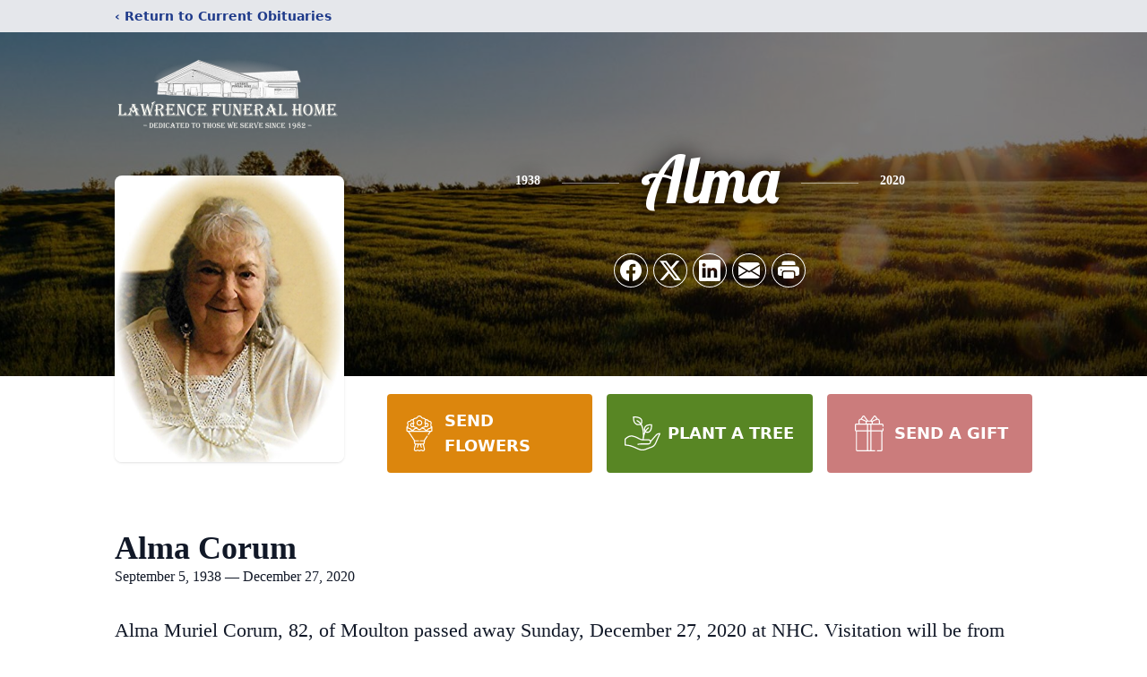

--- FILE ---
content_type: text/html; charset=utf-8
request_url: https://www.google.com/recaptcha/enterprise/anchor?ar=1&k=6LfDz0ElAAAAAOeYtIgqy0oAVvexzjB-9ihYAo6D&co=aHR0cHM6Ly93d3cuYnJhZGZvcmRsYXdyZW5jZWZoLmNvbTo0NDM.&hl=en&type=image&v=PoyoqOPhxBO7pBk68S4YbpHZ&theme=light&size=invisible&badge=bottomright&anchor-ms=20000&execute-ms=30000&cb=vzs8w7nb0qvc
body_size: 48557
content:
<!DOCTYPE HTML><html dir="ltr" lang="en"><head><meta http-equiv="Content-Type" content="text/html; charset=UTF-8">
<meta http-equiv="X-UA-Compatible" content="IE=edge">
<title>reCAPTCHA</title>
<style type="text/css">
/* cyrillic-ext */
@font-face {
  font-family: 'Roboto';
  font-style: normal;
  font-weight: 400;
  font-stretch: 100%;
  src: url(//fonts.gstatic.com/s/roboto/v48/KFO7CnqEu92Fr1ME7kSn66aGLdTylUAMa3GUBHMdazTgWw.woff2) format('woff2');
  unicode-range: U+0460-052F, U+1C80-1C8A, U+20B4, U+2DE0-2DFF, U+A640-A69F, U+FE2E-FE2F;
}
/* cyrillic */
@font-face {
  font-family: 'Roboto';
  font-style: normal;
  font-weight: 400;
  font-stretch: 100%;
  src: url(//fonts.gstatic.com/s/roboto/v48/KFO7CnqEu92Fr1ME7kSn66aGLdTylUAMa3iUBHMdazTgWw.woff2) format('woff2');
  unicode-range: U+0301, U+0400-045F, U+0490-0491, U+04B0-04B1, U+2116;
}
/* greek-ext */
@font-face {
  font-family: 'Roboto';
  font-style: normal;
  font-weight: 400;
  font-stretch: 100%;
  src: url(//fonts.gstatic.com/s/roboto/v48/KFO7CnqEu92Fr1ME7kSn66aGLdTylUAMa3CUBHMdazTgWw.woff2) format('woff2');
  unicode-range: U+1F00-1FFF;
}
/* greek */
@font-face {
  font-family: 'Roboto';
  font-style: normal;
  font-weight: 400;
  font-stretch: 100%;
  src: url(//fonts.gstatic.com/s/roboto/v48/KFO7CnqEu92Fr1ME7kSn66aGLdTylUAMa3-UBHMdazTgWw.woff2) format('woff2');
  unicode-range: U+0370-0377, U+037A-037F, U+0384-038A, U+038C, U+038E-03A1, U+03A3-03FF;
}
/* math */
@font-face {
  font-family: 'Roboto';
  font-style: normal;
  font-weight: 400;
  font-stretch: 100%;
  src: url(//fonts.gstatic.com/s/roboto/v48/KFO7CnqEu92Fr1ME7kSn66aGLdTylUAMawCUBHMdazTgWw.woff2) format('woff2');
  unicode-range: U+0302-0303, U+0305, U+0307-0308, U+0310, U+0312, U+0315, U+031A, U+0326-0327, U+032C, U+032F-0330, U+0332-0333, U+0338, U+033A, U+0346, U+034D, U+0391-03A1, U+03A3-03A9, U+03B1-03C9, U+03D1, U+03D5-03D6, U+03F0-03F1, U+03F4-03F5, U+2016-2017, U+2034-2038, U+203C, U+2040, U+2043, U+2047, U+2050, U+2057, U+205F, U+2070-2071, U+2074-208E, U+2090-209C, U+20D0-20DC, U+20E1, U+20E5-20EF, U+2100-2112, U+2114-2115, U+2117-2121, U+2123-214F, U+2190, U+2192, U+2194-21AE, U+21B0-21E5, U+21F1-21F2, U+21F4-2211, U+2213-2214, U+2216-22FF, U+2308-230B, U+2310, U+2319, U+231C-2321, U+2336-237A, U+237C, U+2395, U+239B-23B7, U+23D0, U+23DC-23E1, U+2474-2475, U+25AF, U+25B3, U+25B7, U+25BD, U+25C1, U+25CA, U+25CC, U+25FB, U+266D-266F, U+27C0-27FF, U+2900-2AFF, U+2B0E-2B11, U+2B30-2B4C, U+2BFE, U+3030, U+FF5B, U+FF5D, U+1D400-1D7FF, U+1EE00-1EEFF;
}
/* symbols */
@font-face {
  font-family: 'Roboto';
  font-style: normal;
  font-weight: 400;
  font-stretch: 100%;
  src: url(//fonts.gstatic.com/s/roboto/v48/KFO7CnqEu92Fr1ME7kSn66aGLdTylUAMaxKUBHMdazTgWw.woff2) format('woff2');
  unicode-range: U+0001-000C, U+000E-001F, U+007F-009F, U+20DD-20E0, U+20E2-20E4, U+2150-218F, U+2190, U+2192, U+2194-2199, U+21AF, U+21E6-21F0, U+21F3, U+2218-2219, U+2299, U+22C4-22C6, U+2300-243F, U+2440-244A, U+2460-24FF, U+25A0-27BF, U+2800-28FF, U+2921-2922, U+2981, U+29BF, U+29EB, U+2B00-2BFF, U+4DC0-4DFF, U+FFF9-FFFB, U+10140-1018E, U+10190-1019C, U+101A0, U+101D0-101FD, U+102E0-102FB, U+10E60-10E7E, U+1D2C0-1D2D3, U+1D2E0-1D37F, U+1F000-1F0FF, U+1F100-1F1AD, U+1F1E6-1F1FF, U+1F30D-1F30F, U+1F315, U+1F31C, U+1F31E, U+1F320-1F32C, U+1F336, U+1F378, U+1F37D, U+1F382, U+1F393-1F39F, U+1F3A7-1F3A8, U+1F3AC-1F3AF, U+1F3C2, U+1F3C4-1F3C6, U+1F3CA-1F3CE, U+1F3D4-1F3E0, U+1F3ED, U+1F3F1-1F3F3, U+1F3F5-1F3F7, U+1F408, U+1F415, U+1F41F, U+1F426, U+1F43F, U+1F441-1F442, U+1F444, U+1F446-1F449, U+1F44C-1F44E, U+1F453, U+1F46A, U+1F47D, U+1F4A3, U+1F4B0, U+1F4B3, U+1F4B9, U+1F4BB, U+1F4BF, U+1F4C8-1F4CB, U+1F4D6, U+1F4DA, U+1F4DF, U+1F4E3-1F4E6, U+1F4EA-1F4ED, U+1F4F7, U+1F4F9-1F4FB, U+1F4FD-1F4FE, U+1F503, U+1F507-1F50B, U+1F50D, U+1F512-1F513, U+1F53E-1F54A, U+1F54F-1F5FA, U+1F610, U+1F650-1F67F, U+1F687, U+1F68D, U+1F691, U+1F694, U+1F698, U+1F6AD, U+1F6B2, U+1F6B9-1F6BA, U+1F6BC, U+1F6C6-1F6CF, U+1F6D3-1F6D7, U+1F6E0-1F6EA, U+1F6F0-1F6F3, U+1F6F7-1F6FC, U+1F700-1F7FF, U+1F800-1F80B, U+1F810-1F847, U+1F850-1F859, U+1F860-1F887, U+1F890-1F8AD, U+1F8B0-1F8BB, U+1F8C0-1F8C1, U+1F900-1F90B, U+1F93B, U+1F946, U+1F984, U+1F996, U+1F9E9, U+1FA00-1FA6F, U+1FA70-1FA7C, U+1FA80-1FA89, U+1FA8F-1FAC6, U+1FACE-1FADC, U+1FADF-1FAE9, U+1FAF0-1FAF8, U+1FB00-1FBFF;
}
/* vietnamese */
@font-face {
  font-family: 'Roboto';
  font-style: normal;
  font-weight: 400;
  font-stretch: 100%;
  src: url(//fonts.gstatic.com/s/roboto/v48/KFO7CnqEu92Fr1ME7kSn66aGLdTylUAMa3OUBHMdazTgWw.woff2) format('woff2');
  unicode-range: U+0102-0103, U+0110-0111, U+0128-0129, U+0168-0169, U+01A0-01A1, U+01AF-01B0, U+0300-0301, U+0303-0304, U+0308-0309, U+0323, U+0329, U+1EA0-1EF9, U+20AB;
}
/* latin-ext */
@font-face {
  font-family: 'Roboto';
  font-style: normal;
  font-weight: 400;
  font-stretch: 100%;
  src: url(//fonts.gstatic.com/s/roboto/v48/KFO7CnqEu92Fr1ME7kSn66aGLdTylUAMa3KUBHMdazTgWw.woff2) format('woff2');
  unicode-range: U+0100-02BA, U+02BD-02C5, U+02C7-02CC, U+02CE-02D7, U+02DD-02FF, U+0304, U+0308, U+0329, U+1D00-1DBF, U+1E00-1E9F, U+1EF2-1EFF, U+2020, U+20A0-20AB, U+20AD-20C0, U+2113, U+2C60-2C7F, U+A720-A7FF;
}
/* latin */
@font-face {
  font-family: 'Roboto';
  font-style: normal;
  font-weight: 400;
  font-stretch: 100%;
  src: url(//fonts.gstatic.com/s/roboto/v48/KFO7CnqEu92Fr1ME7kSn66aGLdTylUAMa3yUBHMdazQ.woff2) format('woff2');
  unicode-range: U+0000-00FF, U+0131, U+0152-0153, U+02BB-02BC, U+02C6, U+02DA, U+02DC, U+0304, U+0308, U+0329, U+2000-206F, U+20AC, U+2122, U+2191, U+2193, U+2212, U+2215, U+FEFF, U+FFFD;
}
/* cyrillic-ext */
@font-face {
  font-family: 'Roboto';
  font-style: normal;
  font-weight: 500;
  font-stretch: 100%;
  src: url(//fonts.gstatic.com/s/roboto/v48/KFO7CnqEu92Fr1ME7kSn66aGLdTylUAMa3GUBHMdazTgWw.woff2) format('woff2');
  unicode-range: U+0460-052F, U+1C80-1C8A, U+20B4, U+2DE0-2DFF, U+A640-A69F, U+FE2E-FE2F;
}
/* cyrillic */
@font-face {
  font-family: 'Roboto';
  font-style: normal;
  font-weight: 500;
  font-stretch: 100%;
  src: url(//fonts.gstatic.com/s/roboto/v48/KFO7CnqEu92Fr1ME7kSn66aGLdTylUAMa3iUBHMdazTgWw.woff2) format('woff2');
  unicode-range: U+0301, U+0400-045F, U+0490-0491, U+04B0-04B1, U+2116;
}
/* greek-ext */
@font-face {
  font-family: 'Roboto';
  font-style: normal;
  font-weight: 500;
  font-stretch: 100%;
  src: url(//fonts.gstatic.com/s/roboto/v48/KFO7CnqEu92Fr1ME7kSn66aGLdTylUAMa3CUBHMdazTgWw.woff2) format('woff2');
  unicode-range: U+1F00-1FFF;
}
/* greek */
@font-face {
  font-family: 'Roboto';
  font-style: normal;
  font-weight: 500;
  font-stretch: 100%;
  src: url(//fonts.gstatic.com/s/roboto/v48/KFO7CnqEu92Fr1ME7kSn66aGLdTylUAMa3-UBHMdazTgWw.woff2) format('woff2');
  unicode-range: U+0370-0377, U+037A-037F, U+0384-038A, U+038C, U+038E-03A1, U+03A3-03FF;
}
/* math */
@font-face {
  font-family: 'Roboto';
  font-style: normal;
  font-weight: 500;
  font-stretch: 100%;
  src: url(//fonts.gstatic.com/s/roboto/v48/KFO7CnqEu92Fr1ME7kSn66aGLdTylUAMawCUBHMdazTgWw.woff2) format('woff2');
  unicode-range: U+0302-0303, U+0305, U+0307-0308, U+0310, U+0312, U+0315, U+031A, U+0326-0327, U+032C, U+032F-0330, U+0332-0333, U+0338, U+033A, U+0346, U+034D, U+0391-03A1, U+03A3-03A9, U+03B1-03C9, U+03D1, U+03D5-03D6, U+03F0-03F1, U+03F4-03F5, U+2016-2017, U+2034-2038, U+203C, U+2040, U+2043, U+2047, U+2050, U+2057, U+205F, U+2070-2071, U+2074-208E, U+2090-209C, U+20D0-20DC, U+20E1, U+20E5-20EF, U+2100-2112, U+2114-2115, U+2117-2121, U+2123-214F, U+2190, U+2192, U+2194-21AE, U+21B0-21E5, U+21F1-21F2, U+21F4-2211, U+2213-2214, U+2216-22FF, U+2308-230B, U+2310, U+2319, U+231C-2321, U+2336-237A, U+237C, U+2395, U+239B-23B7, U+23D0, U+23DC-23E1, U+2474-2475, U+25AF, U+25B3, U+25B7, U+25BD, U+25C1, U+25CA, U+25CC, U+25FB, U+266D-266F, U+27C0-27FF, U+2900-2AFF, U+2B0E-2B11, U+2B30-2B4C, U+2BFE, U+3030, U+FF5B, U+FF5D, U+1D400-1D7FF, U+1EE00-1EEFF;
}
/* symbols */
@font-face {
  font-family: 'Roboto';
  font-style: normal;
  font-weight: 500;
  font-stretch: 100%;
  src: url(//fonts.gstatic.com/s/roboto/v48/KFO7CnqEu92Fr1ME7kSn66aGLdTylUAMaxKUBHMdazTgWw.woff2) format('woff2');
  unicode-range: U+0001-000C, U+000E-001F, U+007F-009F, U+20DD-20E0, U+20E2-20E4, U+2150-218F, U+2190, U+2192, U+2194-2199, U+21AF, U+21E6-21F0, U+21F3, U+2218-2219, U+2299, U+22C4-22C6, U+2300-243F, U+2440-244A, U+2460-24FF, U+25A0-27BF, U+2800-28FF, U+2921-2922, U+2981, U+29BF, U+29EB, U+2B00-2BFF, U+4DC0-4DFF, U+FFF9-FFFB, U+10140-1018E, U+10190-1019C, U+101A0, U+101D0-101FD, U+102E0-102FB, U+10E60-10E7E, U+1D2C0-1D2D3, U+1D2E0-1D37F, U+1F000-1F0FF, U+1F100-1F1AD, U+1F1E6-1F1FF, U+1F30D-1F30F, U+1F315, U+1F31C, U+1F31E, U+1F320-1F32C, U+1F336, U+1F378, U+1F37D, U+1F382, U+1F393-1F39F, U+1F3A7-1F3A8, U+1F3AC-1F3AF, U+1F3C2, U+1F3C4-1F3C6, U+1F3CA-1F3CE, U+1F3D4-1F3E0, U+1F3ED, U+1F3F1-1F3F3, U+1F3F5-1F3F7, U+1F408, U+1F415, U+1F41F, U+1F426, U+1F43F, U+1F441-1F442, U+1F444, U+1F446-1F449, U+1F44C-1F44E, U+1F453, U+1F46A, U+1F47D, U+1F4A3, U+1F4B0, U+1F4B3, U+1F4B9, U+1F4BB, U+1F4BF, U+1F4C8-1F4CB, U+1F4D6, U+1F4DA, U+1F4DF, U+1F4E3-1F4E6, U+1F4EA-1F4ED, U+1F4F7, U+1F4F9-1F4FB, U+1F4FD-1F4FE, U+1F503, U+1F507-1F50B, U+1F50D, U+1F512-1F513, U+1F53E-1F54A, U+1F54F-1F5FA, U+1F610, U+1F650-1F67F, U+1F687, U+1F68D, U+1F691, U+1F694, U+1F698, U+1F6AD, U+1F6B2, U+1F6B9-1F6BA, U+1F6BC, U+1F6C6-1F6CF, U+1F6D3-1F6D7, U+1F6E0-1F6EA, U+1F6F0-1F6F3, U+1F6F7-1F6FC, U+1F700-1F7FF, U+1F800-1F80B, U+1F810-1F847, U+1F850-1F859, U+1F860-1F887, U+1F890-1F8AD, U+1F8B0-1F8BB, U+1F8C0-1F8C1, U+1F900-1F90B, U+1F93B, U+1F946, U+1F984, U+1F996, U+1F9E9, U+1FA00-1FA6F, U+1FA70-1FA7C, U+1FA80-1FA89, U+1FA8F-1FAC6, U+1FACE-1FADC, U+1FADF-1FAE9, U+1FAF0-1FAF8, U+1FB00-1FBFF;
}
/* vietnamese */
@font-face {
  font-family: 'Roboto';
  font-style: normal;
  font-weight: 500;
  font-stretch: 100%;
  src: url(//fonts.gstatic.com/s/roboto/v48/KFO7CnqEu92Fr1ME7kSn66aGLdTylUAMa3OUBHMdazTgWw.woff2) format('woff2');
  unicode-range: U+0102-0103, U+0110-0111, U+0128-0129, U+0168-0169, U+01A0-01A1, U+01AF-01B0, U+0300-0301, U+0303-0304, U+0308-0309, U+0323, U+0329, U+1EA0-1EF9, U+20AB;
}
/* latin-ext */
@font-face {
  font-family: 'Roboto';
  font-style: normal;
  font-weight: 500;
  font-stretch: 100%;
  src: url(//fonts.gstatic.com/s/roboto/v48/KFO7CnqEu92Fr1ME7kSn66aGLdTylUAMa3KUBHMdazTgWw.woff2) format('woff2');
  unicode-range: U+0100-02BA, U+02BD-02C5, U+02C7-02CC, U+02CE-02D7, U+02DD-02FF, U+0304, U+0308, U+0329, U+1D00-1DBF, U+1E00-1E9F, U+1EF2-1EFF, U+2020, U+20A0-20AB, U+20AD-20C0, U+2113, U+2C60-2C7F, U+A720-A7FF;
}
/* latin */
@font-face {
  font-family: 'Roboto';
  font-style: normal;
  font-weight: 500;
  font-stretch: 100%;
  src: url(//fonts.gstatic.com/s/roboto/v48/KFO7CnqEu92Fr1ME7kSn66aGLdTylUAMa3yUBHMdazQ.woff2) format('woff2');
  unicode-range: U+0000-00FF, U+0131, U+0152-0153, U+02BB-02BC, U+02C6, U+02DA, U+02DC, U+0304, U+0308, U+0329, U+2000-206F, U+20AC, U+2122, U+2191, U+2193, U+2212, U+2215, U+FEFF, U+FFFD;
}
/* cyrillic-ext */
@font-face {
  font-family: 'Roboto';
  font-style: normal;
  font-weight: 900;
  font-stretch: 100%;
  src: url(//fonts.gstatic.com/s/roboto/v48/KFO7CnqEu92Fr1ME7kSn66aGLdTylUAMa3GUBHMdazTgWw.woff2) format('woff2');
  unicode-range: U+0460-052F, U+1C80-1C8A, U+20B4, U+2DE0-2DFF, U+A640-A69F, U+FE2E-FE2F;
}
/* cyrillic */
@font-face {
  font-family: 'Roboto';
  font-style: normal;
  font-weight: 900;
  font-stretch: 100%;
  src: url(//fonts.gstatic.com/s/roboto/v48/KFO7CnqEu92Fr1ME7kSn66aGLdTylUAMa3iUBHMdazTgWw.woff2) format('woff2');
  unicode-range: U+0301, U+0400-045F, U+0490-0491, U+04B0-04B1, U+2116;
}
/* greek-ext */
@font-face {
  font-family: 'Roboto';
  font-style: normal;
  font-weight: 900;
  font-stretch: 100%;
  src: url(//fonts.gstatic.com/s/roboto/v48/KFO7CnqEu92Fr1ME7kSn66aGLdTylUAMa3CUBHMdazTgWw.woff2) format('woff2');
  unicode-range: U+1F00-1FFF;
}
/* greek */
@font-face {
  font-family: 'Roboto';
  font-style: normal;
  font-weight: 900;
  font-stretch: 100%;
  src: url(//fonts.gstatic.com/s/roboto/v48/KFO7CnqEu92Fr1ME7kSn66aGLdTylUAMa3-UBHMdazTgWw.woff2) format('woff2');
  unicode-range: U+0370-0377, U+037A-037F, U+0384-038A, U+038C, U+038E-03A1, U+03A3-03FF;
}
/* math */
@font-face {
  font-family: 'Roboto';
  font-style: normal;
  font-weight: 900;
  font-stretch: 100%;
  src: url(//fonts.gstatic.com/s/roboto/v48/KFO7CnqEu92Fr1ME7kSn66aGLdTylUAMawCUBHMdazTgWw.woff2) format('woff2');
  unicode-range: U+0302-0303, U+0305, U+0307-0308, U+0310, U+0312, U+0315, U+031A, U+0326-0327, U+032C, U+032F-0330, U+0332-0333, U+0338, U+033A, U+0346, U+034D, U+0391-03A1, U+03A3-03A9, U+03B1-03C9, U+03D1, U+03D5-03D6, U+03F0-03F1, U+03F4-03F5, U+2016-2017, U+2034-2038, U+203C, U+2040, U+2043, U+2047, U+2050, U+2057, U+205F, U+2070-2071, U+2074-208E, U+2090-209C, U+20D0-20DC, U+20E1, U+20E5-20EF, U+2100-2112, U+2114-2115, U+2117-2121, U+2123-214F, U+2190, U+2192, U+2194-21AE, U+21B0-21E5, U+21F1-21F2, U+21F4-2211, U+2213-2214, U+2216-22FF, U+2308-230B, U+2310, U+2319, U+231C-2321, U+2336-237A, U+237C, U+2395, U+239B-23B7, U+23D0, U+23DC-23E1, U+2474-2475, U+25AF, U+25B3, U+25B7, U+25BD, U+25C1, U+25CA, U+25CC, U+25FB, U+266D-266F, U+27C0-27FF, U+2900-2AFF, U+2B0E-2B11, U+2B30-2B4C, U+2BFE, U+3030, U+FF5B, U+FF5D, U+1D400-1D7FF, U+1EE00-1EEFF;
}
/* symbols */
@font-face {
  font-family: 'Roboto';
  font-style: normal;
  font-weight: 900;
  font-stretch: 100%;
  src: url(//fonts.gstatic.com/s/roboto/v48/KFO7CnqEu92Fr1ME7kSn66aGLdTylUAMaxKUBHMdazTgWw.woff2) format('woff2');
  unicode-range: U+0001-000C, U+000E-001F, U+007F-009F, U+20DD-20E0, U+20E2-20E4, U+2150-218F, U+2190, U+2192, U+2194-2199, U+21AF, U+21E6-21F0, U+21F3, U+2218-2219, U+2299, U+22C4-22C6, U+2300-243F, U+2440-244A, U+2460-24FF, U+25A0-27BF, U+2800-28FF, U+2921-2922, U+2981, U+29BF, U+29EB, U+2B00-2BFF, U+4DC0-4DFF, U+FFF9-FFFB, U+10140-1018E, U+10190-1019C, U+101A0, U+101D0-101FD, U+102E0-102FB, U+10E60-10E7E, U+1D2C0-1D2D3, U+1D2E0-1D37F, U+1F000-1F0FF, U+1F100-1F1AD, U+1F1E6-1F1FF, U+1F30D-1F30F, U+1F315, U+1F31C, U+1F31E, U+1F320-1F32C, U+1F336, U+1F378, U+1F37D, U+1F382, U+1F393-1F39F, U+1F3A7-1F3A8, U+1F3AC-1F3AF, U+1F3C2, U+1F3C4-1F3C6, U+1F3CA-1F3CE, U+1F3D4-1F3E0, U+1F3ED, U+1F3F1-1F3F3, U+1F3F5-1F3F7, U+1F408, U+1F415, U+1F41F, U+1F426, U+1F43F, U+1F441-1F442, U+1F444, U+1F446-1F449, U+1F44C-1F44E, U+1F453, U+1F46A, U+1F47D, U+1F4A3, U+1F4B0, U+1F4B3, U+1F4B9, U+1F4BB, U+1F4BF, U+1F4C8-1F4CB, U+1F4D6, U+1F4DA, U+1F4DF, U+1F4E3-1F4E6, U+1F4EA-1F4ED, U+1F4F7, U+1F4F9-1F4FB, U+1F4FD-1F4FE, U+1F503, U+1F507-1F50B, U+1F50D, U+1F512-1F513, U+1F53E-1F54A, U+1F54F-1F5FA, U+1F610, U+1F650-1F67F, U+1F687, U+1F68D, U+1F691, U+1F694, U+1F698, U+1F6AD, U+1F6B2, U+1F6B9-1F6BA, U+1F6BC, U+1F6C6-1F6CF, U+1F6D3-1F6D7, U+1F6E0-1F6EA, U+1F6F0-1F6F3, U+1F6F7-1F6FC, U+1F700-1F7FF, U+1F800-1F80B, U+1F810-1F847, U+1F850-1F859, U+1F860-1F887, U+1F890-1F8AD, U+1F8B0-1F8BB, U+1F8C0-1F8C1, U+1F900-1F90B, U+1F93B, U+1F946, U+1F984, U+1F996, U+1F9E9, U+1FA00-1FA6F, U+1FA70-1FA7C, U+1FA80-1FA89, U+1FA8F-1FAC6, U+1FACE-1FADC, U+1FADF-1FAE9, U+1FAF0-1FAF8, U+1FB00-1FBFF;
}
/* vietnamese */
@font-face {
  font-family: 'Roboto';
  font-style: normal;
  font-weight: 900;
  font-stretch: 100%;
  src: url(//fonts.gstatic.com/s/roboto/v48/KFO7CnqEu92Fr1ME7kSn66aGLdTylUAMa3OUBHMdazTgWw.woff2) format('woff2');
  unicode-range: U+0102-0103, U+0110-0111, U+0128-0129, U+0168-0169, U+01A0-01A1, U+01AF-01B0, U+0300-0301, U+0303-0304, U+0308-0309, U+0323, U+0329, U+1EA0-1EF9, U+20AB;
}
/* latin-ext */
@font-face {
  font-family: 'Roboto';
  font-style: normal;
  font-weight: 900;
  font-stretch: 100%;
  src: url(//fonts.gstatic.com/s/roboto/v48/KFO7CnqEu92Fr1ME7kSn66aGLdTylUAMa3KUBHMdazTgWw.woff2) format('woff2');
  unicode-range: U+0100-02BA, U+02BD-02C5, U+02C7-02CC, U+02CE-02D7, U+02DD-02FF, U+0304, U+0308, U+0329, U+1D00-1DBF, U+1E00-1E9F, U+1EF2-1EFF, U+2020, U+20A0-20AB, U+20AD-20C0, U+2113, U+2C60-2C7F, U+A720-A7FF;
}
/* latin */
@font-face {
  font-family: 'Roboto';
  font-style: normal;
  font-weight: 900;
  font-stretch: 100%;
  src: url(//fonts.gstatic.com/s/roboto/v48/KFO7CnqEu92Fr1ME7kSn66aGLdTylUAMa3yUBHMdazQ.woff2) format('woff2');
  unicode-range: U+0000-00FF, U+0131, U+0152-0153, U+02BB-02BC, U+02C6, U+02DA, U+02DC, U+0304, U+0308, U+0329, U+2000-206F, U+20AC, U+2122, U+2191, U+2193, U+2212, U+2215, U+FEFF, U+FFFD;
}

</style>
<link rel="stylesheet" type="text/css" href="https://www.gstatic.com/recaptcha/releases/PoyoqOPhxBO7pBk68S4YbpHZ/styles__ltr.css">
<script nonce="dtE-yhZkLziCjgBM3XyFug" type="text/javascript">window['__recaptcha_api'] = 'https://www.google.com/recaptcha/enterprise/';</script>
<script type="text/javascript" src="https://www.gstatic.com/recaptcha/releases/PoyoqOPhxBO7pBk68S4YbpHZ/recaptcha__en.js" nonce="dtE-yhZkLziCjgBM3XyFug">
      
    </script></head>
<body><div id="rc-anchor-alert" class="rc-anchor-alert"></div>
<input type="hidden" id="recaptcha-token" value="[base64]">
<script type="text/javascript" nonce="dtE-yhZkLziCjgBM3XyFug">
      recaptcha.anchor.Main.init("[\x22ainput\x22,[\x22bgdata\x22,\x22\x22,\[base64]/[base64]/[base64]/[base64]/[base64]/[base64]/KGcoTywyNTMsTy5PKSxVRyhPLEMpKTpnKE8sMjUzLEMpLE8pKSxsKSksTykpfSxieT1mdW5jdGlvbihDLE8sdSxsKXtmb3IobD0odT1SKEMpLDApO08+MDtPLS0pbD1sPDw4fFooQyk7ZyhDLHUsbCl9LFVHPWZ1bmN0aW9uKEMsTyl7Qy5pLmxlbmd0aD4xMDQ/[base64]/[base64]/[base64]/[base64]/[base64]/[base64]/[base64]\\u003d\x22,\[base64]\\u003d\\u003d\x22,\x22IU3ChMKSOhJCLB/CpWLDkMKHw6zCvMOow4DCs8OwZMKrwqvDphTDoB7Dm2IswqrDscKteMKrEcKeP0MdwrMGwoA6eALDggl4w47CsDfCl3NmwobDjSHDjUZUw5nDiGUOw4kRw67DrCPCsiQ/w6bCmHpjK2BtcWzDsiErL8OeTFXCnsOgW8Ocwr5uDcK9woHCpMOAw6TCkj/CnngrBiIaFXc/w6jDnCtbWADCkWhUwqbCgsOiw6ZnA8O/[base64]/DnBjDkkvClsOcwr9KBh7CqmMMwqZaw793w6FcJMOsDx1aw5vCuMKQw63CgiLCkgjCs2fClW7CtDBhV8O4E0dCL8KSwr7DgQsBw7PCqijDgcKXJsKCFUXDmcK8w7LCpyvDhDI+w5zCpjkRQ3ZNwr9YIsOJBsK3w43Cpn7CjWbCpcKNWMKYPxpeRRwWw6/Dm8Kxw7LCrWBqWwTDqgg4AsO+ZAF7dzPDl0zDhiASwqYawqAxaMKLwqh1w4UgwrN+eMO/Q3E9EiXCoVzCjyUtVx0DQxLDqMKOw4k7w7TDo8OQw5t/woPCqsKZFTtmwqzChgrCtXxWW8OJcsKuwprCmsKAwonCmsOjXXXDlsOjb1XDjCFSQlJwwqdLwrAkw6fCvMKewrXCscK2wosfThTDs1kHw4zCgsKjeQV4w5lVw5pnw6bCmsK7w6rDrcO+UiRXwrwAwp9caS7Cp8K/w6Yhwpx4wr9QewLDoMKXLjcoMxvCqMKXNcO2wrDDgMOQcMKmw4IBAsK+wqwwwpfCscK4bllfwq0Lw6VmwrEuw6XDpsKQc8KSwpBydDTCpGMJw54LfRE+wq0jw4DDkMO5wrbDv8Kew7wHwrl3DFHDrMKMwpfDuG/CmsOjYsKzw4/ChcKnW8KXCsOkWjrDocK/R17Dh8KhMcOhdmvCjsOqd8OMw7BVQcKNw4XCqW17wr0Afjs7wrTDsG3DrcOXwq3DiMK/Kx9/w5zDhsObwpnChkHCpCFXwrVtRcOdRsOMwofCq8K+wqTChn3CkMO+f8K1J8KWwq7DpGVaYXd1RcKGVcKGHcKhwq3CksONw4EMw7Bww6PCswkfwpvCtkXDlXXCvHrCpmoFw4fDnsKCN8KawplhYjM7wpXCg8OqM13Cv35VwoM/w4NhPMK6alIgQsKxbUrDoCFWwo8lwozDoMOaXcK5AMORwo1Pw5nClsKmb8KMWsKGXMKnH28MwrDCp8KuDwPCk2/DrMK3aRobaiUsHSXCqcOVA8Ovw4V+AcK/[base64]/ScKmacKufsK8wpXDgxpMw5d6TW0OD0AXQQPDrcOjCCPDhMOresONw5fCqSfDv8KoXh89N8O9eDMPTcOJaAPDojcxBcKTw6vCmcKeHnLDjkbDkMOXwrDCs8O5Y8Kvw7LCvQ/CjMKOw4tdwrUyOzXDhhQ1wpohwqhZKkMuwozCp8KdIcOySnjDsWcWwqjDnsOrw7fDpGZow5DDscKfDcKNKERrXC/[base64]/[base64]/DgsK9w6tMW8KvdcORMm/[base64]/w6LDpnA+wpjDh11gw6HDoVdEUiXDumPCt8KHworDu8OVw7BkKgN7w4PCm8KRXcK7w5ZgwrnCmMOQw5XDmMKFDcOSw53Cv3wlw7omUCEuw4wUd8OsByZvw7UdwrPCkE4bw4LCq8KhNRY6eCvDmA/Cl8O7w6rCvcKGwpBwKURmwo/[base64]/CnsKhw6ISQcO7VMOkwojDvQ7Cn1jClAPDuBXDhkLCtcOvw5N7woJww5RLPT/CssOjwrXDgMKIw53CvUTDu8KVw5J3GwVpwpABwpQ1cS/CtMObw7k0w6FYIjbDqsO4Q8KhQgE/wrZWalbChsK/w5jDu8KeXijChCnCmMKvSsKpDMOyw6nCkMOXXklMw7vDu8KOFsKAQSzDvVHDosOiwrlLDVXDrD/CgMOjw4DDkGogNMOMw58bw54rwo8+ZxpVKQ8Yw5nDsgIKEMK7wo9Dwp1/wofCucKfw5HCi3M/[base64]/CisK4FMKvL8Kzw5sew77Csy8OTsKPw7A1wqdswpRxw5dXw6g/wrDDp8K3e1LDgxdcSiDDinvChgRvdiUCwr0bw6jDk8ORwq0tTMKCbEdkOMOpFsK+UsO6woV5wqdEfMOBHGFUwp7Cm8Opwq7Dvip6BmPCsz5zKsKJRELCvXLCqnbChsKIW8OJwozCi8KKZMK8RVTCpsKSwqFNw5QXasOZwqHDuX/[base64]/Dg2xaw5F+woPDkWMPw4Q/CcKOUl0YE8Oaw4EywrJIdCBOBsO3wo87W8Ovd8KOe8OwRyLCv8O4wrF7w7zCj8O+w6HDr8OFTSDDm8KXN8O/L8OdLnzDnBPDocOjw4LCkMOyw4VmwoPDh8OTw7vCn8K7XXpYN8Kewqlxw6HCgVdRfmzDk0wOS8Onw7bDk8O4w5dzdMK6JMO6QMOHw7/CrCxTLcOQw6XDsULDkcOjayh/wp3DtEknHcK9VHjCncKFw5wTwrRDwrvDhj9DwrPDucO1w4TDr1tdwpHDjcOXMGZawo/[base64]/MsO2L1IYw5PDjsKnaVUXXcKzwqMYwq/DoinDtH7DuMK5woURYx80aWxqwqhzw7Qdw4JSw5d5KmQsO1PCiR0NwrVjwpJNw63ClMOCw4/Dkg7CoMKCNzzDhDDDgMKTwpttwrgTRzrCqcKERxp/Eh89LgHDlktXw6jDicO6IsOaTcKiUiYqw6UEwo/DpMOywppZCMOvw4pcf8OIw5YUw48+HTAjw5vCr8Otwq/[base64]/TmfDu8KDVHvCpgMowoVLEj5bLS5FwrLDp8KEw7zDgMK+w7zDlUfCtAxWB8OUwrxobcK7aV3Du0dzwoPCusKzwpbDmMOCw5jDlyLCvS3DnMOqwr8Jwo7CtsO7C2RgP8Kiw47Cl0HDjxDDiS3DqsOyYglANGs4bnVVw6I3w45/wrfCpcKSw5Raw7rDlR/CqSLDuWsTJ8KaOiZ9PcK0KcK1wo/[base64]/wrxbwobCjSjDtSd0LMOOU31ywonCi2zCrsO1A8O6CsOnPMOhwojCs8KJwqNsAQQsw77DjMOmwrTDtMOhw5p2PMOOVMORw6h/[base64]/Dk3jDvcOgw78GKEsvw6U1SShuw45UYMOSIm7Dn8KBQkDCscK8HcKTLjvCo1zCrcOZw5jDkMKxCQoow75bwr42OnFDZsKdMsK1w7DCvsOQazbDsMOnwp1ew5wVw5QGwpbCjcKsPcOPw5TDq3/DsUzClsKqLcKdPS5Iw4PDucKnwrjCjT5Mw5zCi8KJw4AcE8OKO8O7JcOfVVMoSsOLw5zCvlUnPMOHfl0PcxXCp0PDs8KVNnRIw6PDp0p9wp99fA/DgSxgw4zDmx7CqFEweB9hw7LCuh54a8OcwochwpzDiTw1w4jCpRFUQcKQRcKzNMKtOcO/[base64]/Cu8O1RsOXES3CgmnCoMOpwqkqwr5dw5tbw4DCtXjDn2PCjR/CijHDh8O1d8OdwrjCtsOGwpnDhsOTw57Dt1Y4BcK6Y23DkhA0w5LCqnxGwqVlPE7CiU/CsHLDo8Oha8OBB8OqYsOgLzQBGm8bwrxhDMKzw7XCu1oAw7gMw5DDtMKwZcKHw7puw7DDgT3CiT8BJyrDkA/ChWwiwrNGw7FKbEvCiMOgw4rCoMKMw4cTw5TDpcORw6howpUea8OcdsO9G8KNMcOwwqfChMOIw5vCjcKxBlwhAHN9wrDDhsK7FhDCqV99E8OYYcKkw7rCtcKfNMOtdsKPw5PDscOCwonDvcOxBR0Jw65+wowTcsO4XsOgaMKMw7wbLcK7JxTCkUPDj8KKwokma2/CnzjDlsK4YcOlasOmHMOEw55BJsKPQzFgWinDsFfDvcKDw7BOH37DhABFfQhKcxk4K8OAw7zDrMO/csO5FmgRTRrCssO1b8KsGcKawrlaUcOqwoM+A8KewrtrAyMla3AMSz88VMOBbl/Cn37DsgAqw7MCwqzCgsOIS0o3w6wZbsKhworDkMKQw5vCtcKCw4TDk8OlW8OowqQ2wpvCm3LDrsKpVsO7XcOPewbDlGtOw6QTbcOZwrTDikxBwoc0Q8O6JQHDpcO3w6J1wq/Dk3Yuwr7CiVJ/[base64]/DgsOdDDg+VQTDuVjDuMO9w6IrwrrDtcKVwq0Gw7Y3w4jDjCDDtMKtZWLCrGfDq1Eow4PDqsK0w4V/BsKlwpXCmAInw7nClsOVwr0jw4bDt25RY8KQXCLDocOSI8OVw4Blw6FoDiTDg8KqD2DCiHliw7Mpb8OQw7rDu3jCrcOwwql6w5fDvV4ew4c9w73DlyLDg0DDgcKDw6LCuQ3DgcKFwqHCtcOjwq4Vw7HDqidTcxNOwrpIVcO9acKbCMOZwrV5ewfCnlbDqyPDssKRKm/Dp8KYwqbCqS86w6zCtcKuMjbCgF5qTcKLai/DnlRSM05XN8OPOEUdYk3CkELDrWLDl8K2w5bCrMOWZcOON1LDssKhfRVPAMKhwotEGD/CqnxoL8Ohw5zCiMOvOMOOwqbCsiHDicKuw7ZKwqvCvSvDl8OEw5VMwqk/wo7DhcKsBsKqwpYgwqLDvH3CswREw6nCgBvChAzDscO9UMO0dcO4P0B4wr1uw58uw5DDnB5CZSQMwppKKMK/B1okwrLDpkUsMmrCkMK1Z8Kowo5Fw4fDnsObTMOcw5XDgMKTYhXDkcK6YMOuw7/DlXxTw40/[base64]/[base64]/ChHzCo2p7w6/DocONHyATEsOwwqfCk2/Ckh5HwpzDpDB9UcK7LQfCgDHCssK/KsO/[base64]/Dj8KUw5XCphBawobDpMKbwoVvcmRXwpvDjxzCuCNlw4PDtinDjxJxw5rDmiXCo1IDwoHCizPDmcOuDMOoRcKkwovDtQXCnMO/J8OXclIRwq/Dl0TCmMKzwrjDusKaf8OrwqXCvmRYPcKNw5rDncKNCcKKw4rCqcOhOcKCwpVQw709RjQEUcO/AcKrwrxtwpFnwpZwC3tEeGLDnEDDmsKjwpYXw4cgwoPDrGNxf23Ck35yJ8KTPwRyRsKZZsK6wr/DhsK2w5nDiwg6QMOAwobDtcOxQSPCpiQqwqjDuMKSO8KgIUIbw5/DpS0WWjYLw5g+woYcHsO4A8KYMmPDjcKOVGTDk8OxInjDlcOWOiZKIBsnUMKvwpgnP3l+wopVFibCoVMjAhdcXVM6VxvDr8O3wonChMK2csOaIkPCsjrDmsKHV8K/w6PDjmgDIjw/w43DmcOoC3DCmcKbwqRJTcOuw6IGwpXCiz7DlsOpYDkQLBJ1HsKPTiRRw7bCiQbCtXDCvHTDt8Kqw4HDuSt0eTs3wpjDoHd1wopTw4kjIsOYYFvDtsOAYcKZwrN2a8Ovw7zDnsKmR2PCpMKswrVqw5bCqMOQdQAaK8K/woDDqsKnwoQZJ05sCzl1wpnCh8KuwqLDusKwVcO4d8OPwpTDn8OidTQcwoFLw59GaX1tw7zCnhDClD5cV8OQwp1OeAQ5wrDCgsK0MFrDnWoiRDt1bsKzbcKPwr/DrcKzw6oQOcOTwqvDicOMwrMyJ0J1R8K7w4NkWMKqJUvCuV7DpwEvb8OAw6zDq3w7UUAowqbDrkchwpbDqm49dFEdK8O/Y3AGw63Cq0PDkcK4ecKawoDCumNGw7t6VnYFaA7CncO6w7kBwrjDn8O6GVVaYMKkZxnConXDsMKPUXlQFl7CvMKPPRBfZToDw5Mgw7zDixnDosOECsOUaE/Dl8OlFinDhsKoXgsAw5jCv0PDvsOmw47DhsKnwoc2w7rDusOgeBrDmUXDkXgbwpI0wpzDgm1kw5LCiBPDiB4Cw6LDuCYVE8OCw4vCtw7DgDp/wr8gw5LCv8K1w5hHGGZ8PcKsM8KkKMOKwotYw6fDjsKuw58cPywcH8KxJQYRZX0zwoLDphvCliZXQxM/wojCpxJfw7HCu2xOw77DhhnCr8KGJsK/BmAawofCkcO5wpzDhsOhw6jDmsK2w4fDrcKBworCklPDh24Pw71jwprDiGfDk8KyBQkYbws3w5QWJjJNwpwwPMOFJmZaeynCh8Obw4LDvMKpwoFowrchwqBRfR/DrlbDrsKLFhJMwoJedcKYKcKywqw2M8K8wo4LwoxMK35vw4o/w7NlYMKHEz7CuA3ChH5Dw6bDqsOCwpvCmsKBwpLDiQ/CkTnDgcKbbsOOw5zCtsKzQMKmw6zDjFVwwpE4bMKWw68Iw6wwwqDCi8OgFcKywpA3wpInQjrDi8OawpnDjCw2wrPDmMKfDMOPw5UOwoPDty/Dg8Kuw77Cs8K+ICTDlmLDvMKpw702woLDrMKgwoZkw5gsAF3DhETCjnfDp8OSJsKFw7IoPzjDi8Oewrh5fBbCisKkw6vDnSjCs8OOw5/Ck8OjTnUoVcKVFAjDrcOEw6BDK8K1w4xQwoUSw6TClMOuH3LCk8KMQjIgXsOCw6hSQVJyGXjCiUXDrn8KwoxHwrN7Iw5BC8OrwqhJJCzCky3DmGo0w6FwUy7CucO0IUTDrcOmbX/CvsKQwoguJwBWTz4EBj3CoMOsw6XCtmrCmcO7asKcwo0UwpkEU8Oww5BYw4/[base64]/DjHN/cMOrwp3Ch8OIcB00woQdwqvDqw/DnW88wrEZdsOHLghOw43DlEbCgB1MZW3CnAtcTMKtN8O8wp7DsGUpwo0sb8Oew6rDqsKdC8Kow7DDgsKhw4xqw7pna8KSwr3DtMKgNR15ScOUQsOjN8OawpZ3Z3dzw5MSwoopbAwCLSbDllxnFcKZRGEeZkM+w5tsJcKKw6XCncOrAiIkwo5iH8KlH8O+wrEaaV/ClWQ3fcOqZTPDqcOhM8ONwogEBMKqw5rDpAUew6olw6dicMKXAA/[base64]/w6c+QRHCm8OMwpMCdmNbw6IgwrDCrMKpLsKLAnJqc2bCuMKIS8O1XMOcS2hBOW3DqMKnbcOrw5rClAHDqGFTV0zDviI/SF4Uw6vDuBfDiifDrXfCmMOMwrbDl8O2NsOtI8K4wqZhWlduXsKZw47Cj8KUScK5D1x/EMO9w55rw5bDrkluwo7CqMOuwpcIwptdw5fCvArDrF/[base64]/w7Jgwr8/[base64]/wrTDkkNhwo7CqcO2w5o7woHDlcO+w6bCkHPCh8ORw5E8EBTDhMOJXh16IcK/w4V/w5MqBE5uwpsXwoRkdRzDolQwEsKTE8O1ccKhwq8nw5EAwr/Dg2cybGrDth0zw7Z1XCIPbcKZw6zDlDlKf1bCpx7Cm8OfM8Obw7nDmcOjaTEqEzp1cA3DuWDCslvDjggRw4h6w4JZwplmfQobGsK3YTp6wrBDCSXCmMKoEW7ClcOKUcKFdcOzwo3CtcKew4slw69vw64xU8OOYsK9w6/DhMKKwr0fKcO/w7EKwpnCosOxGMOowqURwr4+Zy5kKh9UwqbDsMKxDsKCw5wtw67Dp8KGMcOlw6/[base64]/[base64]/w65nQzbDi8O2wqzDtU3DhMOzfcKFwqrDunjClmDDv8Onw5bDvxJSHsOiCBvCoTPDnMOcw7bChAofWUTDl2/Dn8OBJsKNw6DDsArCvHfDnCxpw57CqcKQCGnCmxERTyrCn8OAeMKpOHfDmBnDusKdXsOqNsOLw5LDvHUpw4/DjsKVAjV+w7DDtxDDtVUJw7RCwpLDpzJoLSbDuy7ChAFpMSPDslTDvF7CtzDDvxZVRCN/NhnDnw04TEEWw5YVbcKcegofRUDCrlhZwpoIbsOcVMKnR2pONMOGwprCjT1MSMKqD8OTVcOtw48Bw49tw4DCjEQMwrd1wq3Dj3zCkcOUICPCowc3wofClcOlw7EYw4drwrY5CMO7wqkYw6DDjUvCiFkXRxMzwpbCg8K4eMOYScO9ccKPw5/Ch3PClHDCrMK1UnoSeH/DuFN+FMKtHFpgBsKEMcKOUktDMAkYT8KXw5MKw7gnw47DrcKyEsOHwrhaw67Du0lnw5lLU8Kawo4WZm0dw6YPb8OIw5NaMMKrwpPDrsKbw7Uew7wCw5pnAn84D8OJwrI/HcKAwrrDr8Kvw55kDcKXLC4Nw5MdQcK+w7zDrSINwqLDq34jw50bw7bDmMO1wqTCtMKkw4nCnE1PwojCsSdxKjjCgsKTw5MkDm1fA0/CoQDCuzx/wpBrwprCj30+wrnCvjLDukvCrcK9eCbDjUHDnjI7KUjCt8KMb115w7DDvVTDt0vDu1NZwoTDvcOywpTDtB5Tw6orasOoJ8Oyw57CiMOxbMKnUcOPwqjDq8KgGMO7LMOPG8OAwq7CqsK1w7MiwqPDuBE9w49Gwpwbw7g5wr7DvRDCtUTDtMKXwq/DhV9Iwp7DpsOUZjNPwrTCpDnCpxHDtV3DnlZPwoMOw70mw6MPH3ljC3IiBcOVBMOAwqdSw4PCtUpUJj1/w7zCtcOmLcOKWE0CwpDDvcKHwoDDtcOwwot0w7HDksO1F8Ojw43CgMObQi8Mw4XCjGfCuDzCpE/CpCDCgnTCmnogXm05w5BGwpjCsRJlwqbCl8O5wprDssO8wpo2w60UNMK8w4FELWAHw4BQAsOtwp9Cw50xBF40wpVaWTjDp8O8FzoJwoHCuhPDk8KBwovDuMOswoPDp8KBQsKcecKNw68uFDJtFQjCssK8T8OTQ8KJLcKLwrHDmD/ChyXDjnBHbEl5J8K2Wi3DszTDhHTDu8OjK8KZAMO/wrNWd1bDu8Omw6jDmsKFCcKfw6hTw5TDs2LCoSZMLFpGwprDlMOYw5vCpMKNwo0ow7ljTsKyGHTDo8Kvw4YRwrjComPChlwMw7TDn3Jgf8K/w63CjWxDwoA0B8Ksw4x3EyxzYR5BecKfQ1QYfcOdwqciT3Ndw6FVwpHDsMK/T8O7w47DtSrDvcKVCsKlwqgVdsKVw612wpYTVcO/YsO/[base64]/CosKIwr8lwqHCmjExw7EnPsObfsOewplsw5jDgcKewqjCkmxOCRTDpVxdMMOIw7nDgV4kNcOAJMK0wq/Cr0pfcSvDtcK+DQbCqT8tdMO6wpbDoMKSUxLDpUnCvMO/PMKsLD3DtMO7McKawr3DgjUVw63CncO1OcK9R8KUw73CnBRsGBvDqSLDtApfwrlaw7LClMKIWcOSacK7w5x6BkEowrfCtsO/wqXCuMO9wq15KTB3XcO4A8O9w6BmNVIgwrdHwqXCgcOfw4gMw4PDs1Z6w4/CuGMowpTDscOBKiXDocO0wrcQw7nDp2rDk1jDl8OCwpIUwrXCkR3DtsO2w7dUWsOwTy/DkcKRw6IZKcKcacO7wptAw55/AsKbwqw0woImXU3CnWEcw7ptRyPDmiJxCFvCpTjCtRMswqIGw4fCgh1DRMO/[base64]/CpT9bV8OcwojDlsOaRcOsw4fCtk7DizAPUsKsQx1vUcK6asK0wrYrw4g3w5nCvsKmw7nCvFwjw4zCkHxvUMKiwoY+A8K+HXo3XcOYw4LClMOhw73CgyHCrcOvwq3CpEXCvm3CsxfDkcKSf3vDnwTDjBfDnjs8woBUw5c1wrjDuB1Ewr/Cr1EMw63Dvw3DkFLCniDCo8KEwpg1w6jDtMKTPzrCm17DrDJFCknDhsOewofCvsO7OsKyw7khwrjDjD8qw7rCh3dBR8KDw4TCiMK8RMKawp5twq/DkMOmXsKzwpjCigrCs8ObFXlGLCt9w5/[base64]/Zl7Cl8OUYsOzCcOQW2JTw4tMdWojwpXDmcKrwoNRRsK6IcO5KsKqwp7DtkTClhtHw43CqcOqwpXDlnjChnElwpYYQmrCtytnR8OCw6UDw47DscKrSgkxB8OMLsOMwprDmcK+w5XDs8OtJybDh8OuSsKUw7HDrjnCjsKUK0l/woAUwpDDh8Ksw6IcEcKUS2/DisO/[base64]/DpBXCtGvCssKqw5fDlEXCqMO2woLCjcKiJVw4wrdTw5Z6RcOYQQ3DjcKuWirCtsOoLEvCnhjDoMKSN8OkfAYwwpXCthsNw7YdwrQjworCuCfDkcK+CMKBw6oTTR4sK8ONXcKaIHLDtE5iw4UhSGNFw7PCscK4QF/ChWnCu8K9AkDDpcOANhR+LsKqw5fCngpsw5jDn8KOw7HCtlUbT8ODSSg3aCkGw7oqTVhkW8K2w4cWPGxQVUfDgcKTw7rCh8Kjw4dDfRIQwpHCkyDCqCLDh8OSwoIcLMOkW1p/w54aEMKJwohkNsOhw5AGwp3DmFHCpMO0OMOwdMKxPsKifsK1R8ORwq4ePwvCnC/[base64]/[base64]/DnsKow7LDrMKCw688w6XCsMOqwo92ADNGImkiSSbClSFFPE4GRwYlwpIXw6RqWsOJw4MPGXrDnsOgHMKiwosrw4Ypw4XCm8KraQVvL1bDtFEewpzDuR4fw5HDucOfS8K8DDHDtMOyRE7DtiwCIl/DlMK9w5ksesOXwpwSw69PwpZow5zDj8KkVsOwwoUrw44rHcOrDMOGw4LDi8KrKEpEw5bDgFc4dwlVQ8KxYhVywqPCpnLCjgR9YMK2ZcO7Qh7Ckm3Dt8Okw4jCnMONw4sMBmHCsjd5wqJkeg0pJMKIaGNBE0/CvA97S2FITWJNa0sYFzzDtzQncMKBw4Row4TCl8OxX8O8w58Xw64jLGHCgMO/w4RKRCTCrjZUwprDqsKHBsOWwpZGL8KHwovDm8Onw73DhTjChcKGw55gMC3DmsKzSMKgHMKuQTNJfj9xBDjChsK8w67CgDrCssK3wrVDYsOtwp9qPsKZdMO2FsOTIQ/DoxXDiMKuOjDDgsKPGhU/dsKFFxprWsO1AiHDjMKmw6wfw53CjsOowo08wq8Rw5XDpHjDhkvCqcKCHsO1IDnCs8K/KG/Ct8K3CsOjw6Y8w71mfHEgw6UuFyLCnMKUw7jDiHFjwqJ6QsKTN8OQGMKSwrc+CU5Rw5/DlMOIIcKPw7vCs8OzPUwUT8KMw6XCqcK3w5vCg8K6N2TCksO/w53ChmHDnyfDqiUVDCPDqcOowqxbAcK3w5pyKMORbsKRw7AlZDHCiQrCuGrDpUDDk8O1KwzChQQRwrXDjBTCoMOxKVFewpLCksONw6QAw5FpV2xLV0RqDMKLwrxLw7NGwqnDpHAwwrMBw49Gw5sIwq/CkMOiFsORHC9AHsKuw4ViNMODwrbDgcOZw6cBGsOqwqkvDAN0CsOrdUbCrcKTwqFrw5l6w7HDo8OqCMK2YETCu8OswrY6BMO5WCEFLsKSXC1QPEhhecKXdEvClRHCiTdMC1zCnV4wwrN/wrgsw5DDrsK4wq/CocKUYsKxGFTDmHTDmhwsL8K6U8KmTDczw7PDpSgGcsKTw5Nhwrkpwoxww6oXw7fDosOOYMKydsKmbmopwpxmw5gvw6TDoFweNFHDnF58N2R7w5pUGB8Ew4x4BSHDocKGDyYZF0Aew6/Cm1hqX8Kjw7cqw5TCsMOUMQ92w4PDtBNywr8SR03ChmJ0NcOnw7w0w6HClMOiV8O8DwHCuXBywpnCqcKZKX1Vw43ClEouw4nCnnrDkMKWw4Q1DcKPwoZsGcOrIDXDtTUKwrl/w74JwoHCoTLDnsKRHVDDiRbDpQ7DvgvCpUNXwpI9Al7Cn2nDu18TEsORw5nDssOYUAvDtGYjw4nDl8ODw7BFHS/Cq8KhQMK2M8O3wqZkGiDCjsKtahbDhcKlHQpgTcOyw5PCjz/CiMOdw63DnnrCrDQ7worDg8KUdMOHw6fCoMKRwqrCs3vDvFFYHcOlOmvCrETDmUslLcKZfjE4wqhvDD9FeMOQwovCucKKZMKHw43DsXQ/wrEvwrLCu0rDq8OcwqA2wrrDuhPDljrDoElqSsK+IULDjC/Duy7CvcOWw401wqbCscOgOi/DhCpAwrhgRMKeD2rCuDEAZ07Dm8KMdwxdwoFKwoR+wrMXw48yS8KvC8OCw7AOwoklOMKwc8OBwrEkw7/[base64]/Ct0LCp8Ozw4hwC8KHw4/CrB7ClMKxZ8Knw5E4GcKNwpPDvmPDuQDCusKzwq3CpzXDtMK+X8OIw4LClHMURMK2wodPQcOCGhNiRcK6w5YAwrxjw7vCiCYdwoDDnStgLUgNFMKDOHAAJlLDk0xyYkxZHAVNbBHDvG/[base64]/woA3w69NecKTf8OHwrnDt8OdZErCiX/[base64]/DuxLDlMKFwobDg8Kjw5LDsQLDrytew6LCgkPDuBgBw4zCl8KsQcK7w6TCjcOmw6EYwqRIw7HCqFQTw6Rdw4hKJcKOwrjDm8ObN8KowpbCqBbCusKQwpLChsKuVnvCnsOfw682w7Nqw5Z2w7Yzw7/DsVfCt8KYw6DDpMKkw6fDm8OnwrZiwrfDtX7DnVI7w47DoAXCu8KVNFoQCRDCumzDuVAiKypIw6TCgMKlwpvDmMK/dMOfIjIJw7JZw5wTw5bDs8KKwoVYLsO8aWYGFcOgw7ATw6okbCcvw6pfdMOTw5kjwpDDpcK2wqgbwrXDq8OrSsOkN8K6a8K/w4/[base64]/Dv8K/eDEOw705G2jCqsKaw6JtO8OcwoDDkE1kwot0wrfDlVTDikU+wp/DpSJvG0JVXlBIT8KlwpYgwrpuZcOEwqQhwpFlJF7DgcKqw5Aaw75QIsKow5vDmgNSworDoHbCnQFNYjAXw4YlG8K6BsKGw4gmw5woLcK5w7HCrX/DnBbCqMOrw6DCvsOmdw/CkyzCqxJrwoZbwpthN1cWw7HDhMOeFXVQIcOCw4Apa3sEwr0IBDPChQVkZMKHw5QKwrdlesOqWMKXDS03w7LDgFt1MxoeccO8w6kbK8KRw4rCi1AmwrzCqcOQw7dSw5A6wqnDl8K8wp/Dj8KaHmjDm8OJwoAbwr8Ewo1Zwp5/ecKHT8Kxw5UPw45BMC3DmTzCq8K5aMObKTMHwrNGcMKRejnCiApSSMOHL8KGRcKvRsKrw5rDjsOjw7rCrcKSI8OUQMO8w73Crh4ewp7DnQ/[base64]/ChMK9wpbCscOGQH/Dg8O4agwhw4sKwpNLwqELw7NQNC5+w5/CiMOfw6jCkcK0wrFYWVJZwo9bf3HCvsOdwq/CqsOdwp8Jw40lIFdIKjZ9fEVmw4FKwrLCusKSwpLCg1bDlcKzwr/CgVpkw7ZCwpN0w5/DvDvDhcKHwr/Cu8Kzw7rCvyQTdcKIbsOKw5EKccKdwrvDtcOTZcO5QsKjw7nCsGkPwqx3w7fChsOcG8ONMTrCisO5wrISw7XDvMO7woLDo0JEwq7DscOUw610wrPCulE3wohsAMKQwq/Ds8KTZAXDkcOLw5BEWcORJsOYwrfDrjfDgnk0w5LDiXxfw5tBOcK+w7EyNcK4Y8OvIFEzw51gYcKXYcKMNcKWTsKoeMKVVzxNwpZEwoXCgsODwpjDncOCHcOPTMKPT8KUwp3DpRh2NcOAOcKOM8KDwo4zw73DqmDCtjJswoVuTX/DhlJUQAzCtsKpw7sdwpQ3DcOnW8Kmw4zCqsKjEUHCncOWd8OwWAoBBMOQWht9A8OTwrIPw4PDtznDlwLDuRJsKQIRasKIwqPDtsK7eG3Dg8KsMcOpFMO/wr3ChEcXMgsFwp3DlcO9woxCw6jDsFHClQnDmHE4wqDCuU/[base64]/CqkLDsFDDmxzDpkDDrsKkwpgHLMKRdX3Cll9UAiHCr8KYw5Aiwpg2YMKywqFmwp/DucO0w7chwrjDpsKpw4LCj2TDszstwqbDiAPClF4NFlF1dS0dwrFBHsOjw6RZwr9xwrDDk1TDoV9zWAxFw5HCkcOMECAnworDl8KGw67CnMOeDxzCtMKlSGHCvBbDj0LDqMOOwqnCsDFWwoo+FjlOGMKVAy/Dlx4IXmnDqsK+wqbDvMKcVRnDvMOYw6YrCsOfw5LDpsOmw6vCh8KudMOawrVOw65XwpXCtMKmwqLDhMKtwrTDr8Kiwr7Cs2VMKjLCjsO6RsKAYGN6wohawpnCtsKZw4rDrxjCmsK6wq3DtipQAUwOAH7ClGHDoMO0w7pMwosjDcK/w5rCmcOvwpgSw51Fwp0pwqhcw79WJcKlW8KjK8KODsKFw7MQScOqVsO+wovDtAbCv8O/HHbCiMOOw5d4woRufBdfUTXDpCFOwo/[base64]/w6QLU8KeIcKkwo44w7g1TzrChMOLwo3CisK2Vm0mw4olwoPCgMOFS8KMA8OHV8KBFMKxJVcOwpsPBiUbN23Cnxkkwo/Diw1Qw7xdOxUpX8O6JsORw6MsCcK0DBEWwp0QRcOlw6s6bsOQw7dBw7crBBDDpsOhw7gmMsK7w64udcOWSz3CrEjCql7Csi/CqBbCuyVIY8O7cMOGw40mAhYiMMKdwrLCkRQ9XcKVw4syH8K7GcOgwp4xwp8iwq9Cw63CsFXCqMOtf8ORMMOIG3rDlMKWwrRKXlHDnWpXw71hw6TDh1scw4coR2RgY3rCiTUwC8KmAsKFw4JxZsO0w7nCkMOmwoV3PQ/ChsKvw6vDkcK7e8KKBF5KKTAowq4nwqQ0w7Vaw6/[base64]/CtDUGw5DCvcKvCxlBUcKrHTsjEcOIW2bCncKJwobDuWVraAwMwprDncO0w4ZSw67DhgvCkXVnw5DCgVRrwpg7Xws4b0TCi8Orw6jCq8O0w54JBTPCixNMwrFBU8KTccKVw4jCjwYpUzjCiU7DqHcLw4kRw7/DkAdaaWl9bcKOw5hsw4ZkwrA4w5HDvDLCjTHCmcKIwoPCrgotSsKpwp/DnTU9bcOpw6LDvsKUw7nDgmjCuhxkWsK4KcKxNcKYw6rDqMKMEjd0wpHCpMOaUmAAJsKZIwvCo18JwoRsRFB0fcK1aEHDvVjCkcOoDsKFXhHCgkMgdcKCWcK0w5DCrHZ4ZMKIwrbCusKqw7TDthwEwqFQDMKLw7VdMWvDlT94NU5Lw60iwoojZ8O0LhsFMMK/c2rCkk4/[base64]/ChG5zwoYtw5fDjMK3LlfDqUHDnMOZccKSasK0w5Q3V8OlBsKvdX3DvylZJ8Ohwr/[base64]/DkgNhwrRIw55DwqsrBsKgw4XCjcOUXsKlw7jDmRDClcOwVcOkwpDCucKvw7/CisKGw6Jpwp03w4JlawLCpCDDom8zAMKDcsKGQcKvwrrDuBhmwq1ReBPCnDk3w4kELjXDh8KAwqXDhsKxwovCmSdFw6bCo8OhAcOJw7d8w5ExK8Kfw7JuasKXw5rCvnjCkcK/w7nCpyUoFcKAwp4VFwzDvMKAJE7DqsOxAn9pcHnDrnHCrhdyw74cZsKlaMOAw7/CjMKzAFfDocOIwozDgsK3w5Jxw6ddUcKbwozCgsKCw4bDnUzClMKDPVx+T2/Cg8OwwrI6JAMWwr3DiWR1ScKow5sQW8KKSUfCpTnCjmbDmkkvIyvDvcOKwrVOG8OSLD7CrMKGAi5gwr7Co8ObwqfDimfCmCl0w5wnecKTCsOPaxsYwo/CsS3CmcOGbEDDqXIJwonDhsKuwoMYfcK/[base64]/CsAnDh8KHU8KSb0RZax97QMOvGsOBwo9iw6bDmcKkwobCpsKiw7LCkyt/[base64]/DlsKrUsOjAlHCuxoWHWrDpTDCnsOMbcKKKShXECjDlsOlwo/DnBDCmSIBwqfCvSXCmcKUw6nDtsOATMOSw57DmMKJTwI8YcKzw4bCpGJxw7vDpEjDrcKnMmfDpUptcmErwpjCslXCkcKKwoXDlXtSwpwnw5JHwqITdwXDoDrDj8OWw6/DqsK2EcK0SDtuThLCmcKKJUfCvHArwqjDs3tmw69sEgBmWHV/wr7CoMKMIgo+wrLCn01cw4wjwr7CjsOBUTPDlMK8wr/Cgm3DjzFGw4nCusKxIcKvwrLCr8Otw75dw41QCMO2CMKOJsO4wpbCnsKxw7nDnEnCvAPDrcO0VsOkw6/[base64]/DtlM9wqd+A2gjw59cw60IGRzDqxvDosO+w7fCvn7DqcK/D8OKXWlrPsOWJ8OawrvCtmXClcO4ZcKjERHDgMK9wp/DkMOqFRfCqcO6Y8OJwr1awrDDjsODwpzDvcOcZxzCuXPDl8KAw6MdwqDCkMKhLTMFPl5GwrHCg31AKXDCgVVvwqXDl8KVw50iJsO/w6lJwpJuwroYRCDClsKMwo1LdcKHwqciQMKAwp54wozChgh1O8KIwonCjsOQw4J6woDDpQTDumgBBzwScm/DrMKIw6BCdEM0w6jDusKfw63CrEvCm8O/eE8nwrDCjWVzR8K0wp3DgMOtTcOUP8OTwr7DnVlmHVfCmkXDtcO5w6LCilPCsMOhfQvCmsKswo0sSXPDjnDDpV/Cp3XCgwR3w43DqXxIMwAqUsKtaikdUzbCj8ORSWApHcOKGsOdw7gaw7QQC8KnO1FpwovCv8O+bBjDvcKUcsKrw5Z/w6ABJQYEwpHCkhfCoUZIw4t1w5AREMOiwrFAYAPCtMK5TA86w7rDhcOYwo7DoMOWwoLDjHnDpkvChkvDr0XDpsKUYDPCtTFjW8KUwoF3wqvDimfDicKrPnzDqhzDlMOYd8KuMsK/w53CvWIMw51gwrlPAMKFwpR1wozConLDisKUTFzDrTd1fsOUEyfDsQIVCEgZRMK1wrfCgcOmw4dNNnLCtMKTYAFnw6IYIHrDgH/Ci8KLRsKkT8OyXsKSw4TCm07DlWHCusKow4tjw4pcGMK8wrnCjiPDv1HCvXvDikjDogbCtWjDvS0CckDDnw0lcjh2bMKkWhLChsOkwp/[base64]/[base64]/[base64]/wpYRwo7Ci8OWwq3CtMOBMEDCq0HCoC3Dv8O+w6QTYMK0csKFwpc9GDfCh2fCql04wqZQAh/CmcKCw6zDsQxpJAdNwoxnwrl+w4NKATbDhGrDkHVPwoBXw4kgwpx/w7fDoG3CgMOxwqbDucKRKxsSw7/CgSvDucOXw6DCqjzCmxYwU1kTw4HDtzrDrx8MLMOpX8OAw4YoKcKQwpfCmMKLEsO8c2wvPyw4asK9MsKnwok/aB7CkcOLw741I35Zw6UocFPCq3HDlFkDw6fDoMOCOnrCgwA/[base64]/Co8OhbD/Cp8OEw4B0wqTCqXchc03CjSnDmcKzw7DCqcKRSMKsw7ZMMMOawqjCrcOXRhnDpnTCtkp2wrfDkyvCtsKZWQRZeBzCl8KHdsOhISTCpXPCoMORwqRWwofCtQbCpWBRwrHDs2zCoRzDncKJesKMwo/DuncVI0jDnHlCXsOjecKXCFE1XnzDmk4NZV/[base64]/DgsOUwpoVwqjDmgTDqsOPw4saw5Ntw6QuQm/DkFstw5/CtmDDhcKNCcKpwo8hwpnCj8KHY8K+SMO5wpxEWHHCuBBRBcK6dsO/MMK6wqosdHbDmcOAQMKxwp3Dk8ObwpIxBwdww4nCuMKqDsOJwo0WSVnDlgLCrsOHf8OtA0ckw77DpMKkw48kX8O5wr5CLsK7w6NiDsKew6t/CMKBfzwdwplkw7/DgsKVwqzCo8OpZMOZwrTDnkhhw5DDlETCh8KbJsKUdMO+w4woFMKkLMKyw58WEsOGw5rDv8Kab2cewqtbVMKVw5F3woh4w6/DlyTCni3ChcK7wq7DmcKSwrLDmX/CscKpw4vDrMOLQ8OZBGACPxFhKGXCl0Mvw7jDvHTCpsOkJwkzXcOQWE7Dh0TCjn/Di8KGBsOYekXDjsKPXGHChsORDMKMY2HCqQXDlDzDhE5/YsKnw7Zjw4jDiMOqw6fCuHDDtkdOM19xLkMHScOpDENmw4/DscOIPn4DWcOGaAwew7TCscOpwpNQw6fDulfDpyTChsKpHHzDi0kCJGhRFG8/w5kCw4nCrnrDusOkwrHCow0EwozCvQUnw4/[base64]/w6fDulfDqcKRbsK1VExhMsONworDhGxVRcKeS8KTwrxcacKkOAoREMO3ZMO5w47DmSduGGk3w5/DqsKTbkLCrMKkw6HDliHCu1zDoS3CsTAWwpzCs8KIw7vDlipQLEZUwp5QTMKNwqQuw63DohbDpFPDo0pDeAzCgMKDw7LCrsOHBSbDtFbCuUXCujfCi8KzGcKpEcOwwoYQUcKDw494KcKywqY6YMOpw4p2WnRhUlXClsOjHTDCoQvDkEjDvS3DvnpvCsKsRjkVw4/[base64]/DosO6McKXw6jCiMKUw5V9w7DDmQBnFUzCnxsPRUIII1cFwq42IsOiwotKVQfCgj3DvsOCwp95w6BiJMKjbFDDoSN8asKsUC5dw7DCtcOqNMKMWUUHw4U2LizCksOjeBHDgjdCwqvCg8K4w5Y+w5HDqMKIXMO1RE/DpS/CsMOpw7XCv0Y3woXDsMOhwqzDjyoIwqZSw7RwAMOjHcO1wqrCo2Ftwotuwq/DiSl2woDDqcKrBHPDi8O3fMOHDVwFfFbCkTNEw6LDvsOgCsOUwqbCkMOhDy8Hw5FtwqUSasO/[base64]/DosKUw5IvOnvCgQhXwqYCwoLDhUwaEsKqa1pPwqkxDsKow7IdwqFlBsOFU8OswrNxSQTCuUTDrMKSdMKNMMKSb8K5w7/Co8O1wpUyw5HDo3Asw73DlkjCsGhXw5wwL8KXJSrCgMO4wq7DtsO/[base64]/Dh8K6w4oww5g2ZMO0Bh1Wwp3DmhvCp0bDqVPDkXfCocKnDGpDw7g6w5jDmivCusOewogKwqhKfcO5wqnDpMOFwpnCrSZ3wp3DhMOjTzAbwozDqQNdakktw5/CkFMdSmjClXrDhmzCjcOSwpDDi2nDp3/DrsKKB1hRwqPDnsKKwovDg8OzBcKfwqE/WSfDhWMvwobDsHEDVcKVfsKwVgDCm8OSJsOgYsKOwoBAw57Ckl/CtMKFbsKwf8OFw7wEMsO6w4BgwoLDncOqaG06W8O6w5kncMKQbG/DicO7w6tYTcOjwprCsR7CjFoewqdyw7RifcKiL8KRESbCggM4dsK4wo/DrMKew7TDtcKyw5nDmRjCnWfCncKgwq7CnsKGw6nCgAvDgMOfP8KQdVzDtcOMwq/[base64]\\u003d\\u003d\x22],null,[\x22conf\x22,null,\x226LfDz0ElAAAAAOeYtIgqy0oAVvexzjB-9ihYAo6D\x22,0,null,null,null,1,[21,125,63,73,95,87,41,43,42,83,102,105,109,121],[1017145,594],0,null,null,null,null,0,null,0,null,700,1,null,0,\[base64]/76lBhn6iwkZoQoZnOKMAhnM8xEZ\x22,0,0,null,null,1,null,0,0,null,null,null,0],\x22https://www.bradfordlawrencefh.com:443\x22,null,[3,1,1],null,null,null,1,3600,[\x22https://www.google.com/intl/en/policies/privacy/\x22,\x22https://www.google.com/intl/en/policies/terms/\x22],\x22sNjUv3pGGUjRT772fFcCrj7H7zJA8rTSDUxervH/CJs\\u003d\x22,1,0,null,1,1769030605929,0,0,[158],null,[207,42],\x22RC-mLSj3JvCF-fLuw\x22,null,null,null,null,null,\x220dAFcWeA4KB9kI6zHqtnW5wI7cFx21AeP7e8dtmStVXDq0OBne4MQZOtYbYCLgu1iARoNgHX22eVZ7U8AQnBG6mG78DQonL0nJng\x22,1769113406051]");
    </script></body></html>